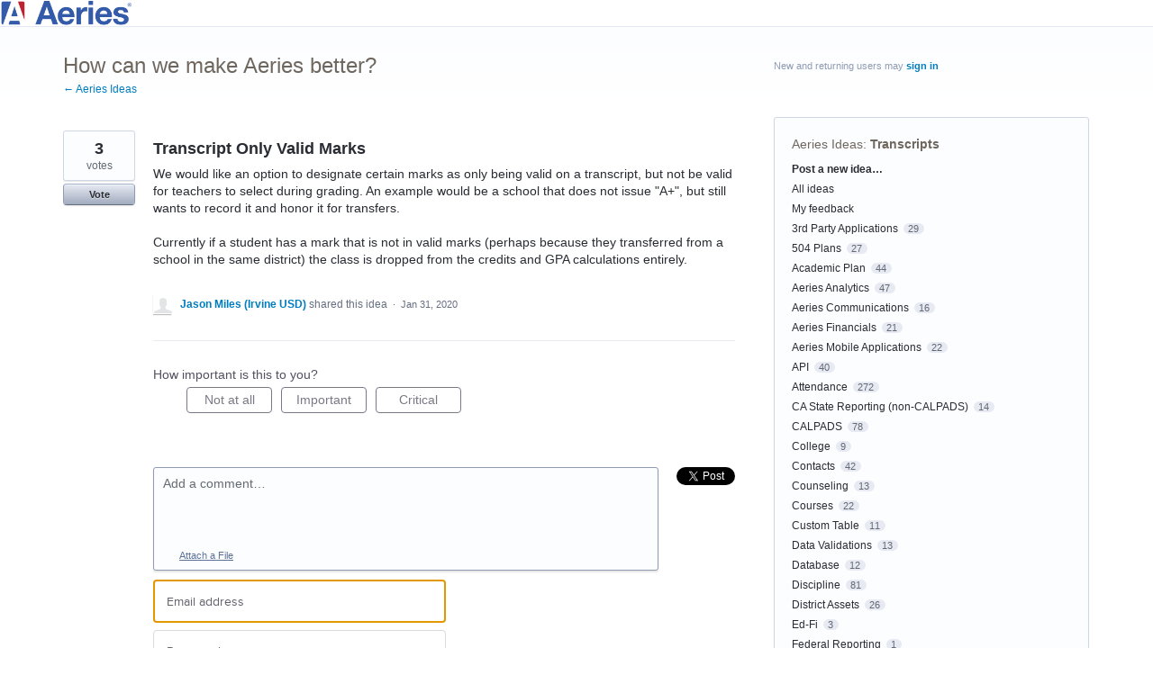

--- FILE ---
content_type: text/html; charset=utf-8
request_url: https://ideas.aeries.com/forums/925735-aeries-ideas/suggestions/39587227-transcript-only-valid-marks?category_id=386266
body_size: 14504
content:
<!DOCTYPE html>
<html lang="en" class="ltr ">
<head><script>(function(w,i,g){w[g]=w[g]||[];if(typeof w[g].push=='function')w[g].push(i)})
(window,'G-0FDHJSJLBY','google_tags_first_party');</script><script async src="/0u78/"></script>
			<script>
				window.dataLayer = window.dataLayer || [];
				function gtag(){dataLayer.push(arguments);}
				gtag('js', new Date());
				gtag('set', 'developer_id.dYzg1YT', true);
				gtag('config', 'G-0FDHJSJLBY');
			</script>
			
  <meta http-equiv="X-UA-Compatible" content="IE=Edge,chrome=1">
  <meta charset="utf-8">
  <title>Transcript Only Valid Marks – Aeries Ideas</title>
  <meta name="viewport" content="width=device-width, initial-scale=1">
  <meta name="csrf-param" content="authenticity_token" />
<meta name="csrf-token" content="AL1jQvLrtwL7Q1lPcDD81k-7gMYqlNW_LY3475W82t90ycXDynEUMhxavTln5fBDC3IhAJ6e2S0KFrih-B_DCg" />
    <link rel="canonical" href="https://ideas.aeries.com/forums/925735-aeries-ideas/suggestions/39587227-transcript-only-valid-marks" />

    <script type="text/javascript">
    (function(window) {
      var methods = ['log', 'dir', 'trace'];
      
      if (typeof window.console === 'undefined') {
        window.console = {};
      }
      
      for (var i in methods) {
        if (!(methods[i] in window.console)) {          
          window.console[methods[i]] = function() {};
        }
      }
      
    }(window));    
  </script>

  <script>
    window.UserVoice || (window.UserVoice = []);
  </script>

    <link rel="alternate" type="application/json+oembed" href="https://ideas.aeries.com/api/v1/oembed.json?url=https%3A%2F%2Fideas.aeries.com%2Fforums%2F925735-aeries-ideas%2Fsuggestions%2F39587227-transcript-only-valid-marks" title="Transcript Only Valid Marks" />
  <link rel="alternate" type="text/xml+oembed" href="https://ideas.aeries.com/api/v1/oembed.xml?url=https%3A%2F%2Fideas.aeries.com%2Fforums%2F925735-aeries-ideas%2Fsuggestions%2F39587227-transcript-only-valid-marks" title="Transcript Only Valid Marks" />

  <meta property="og:title" content="Transcript Only Valid Marks"/>
  <meta property="og:description" content="We would like an option to designate certain marks as only being valid on a transcript, but not be valid for teachers to select during grading. An example would be a school that does not issue &quot;A+&quot;, but still wants to record it and honor it for transfers. 

Currently if a student has a mark that is not in valid marks (perhaps because they transferred from a school in the same district) the class is dropped from the credits and GPA calculations entirely."/>
  <meta property="og:type" content="article"/>
  <meta property="og:url" content="https://ideas.aeries.com/forums/925735-aeries-ideas/suggestions/39587227-transcript-only-valid-marks"/>
  <meta property="og:image" content="https://s3.amazonaws.com/uploads.uservoice.com/logo/design_setting/243701/original/aeries-tablet-banner1.png?1722372186"/>
  <meta property="og:site_name" content="Aeries Ideas"/>


  <link rel="stylesheet" href="https://assets.uvcdn.com/pkg/clients/site2/index-9c56ab4a39505ec7480441b2f8a4d8746ea0edbab756a5f15907a9ffe7fbad4b.css" media="all" />

  <!--[if lt IE 7]>
    <link rel="stylesheet" href="https://assets.uvcdn.com/pkg/clients/site2/ie-6f6256efa8fcab0da2c5c83d6ccddaabe16fdd607b4f9e01ad9efe887b491c11.css" media="screen" />
  <![endif]-->

  <!--[if lt IE 9]>
    <script src="https://assets.uvcdn.com/pkg/clients/site2/lt_IE_9-5d621b8b38991dde7ef0c335fc7cc90426c625e325949517b23be2141b721a05.js"></script>
  <![endif]-->

  <style type="text/css">

  /*
  -----------------------------------------------------------
    Link color
  -----------------------------------------------------------
  */

  .uvCustomLink-color,
  a,
  .uvHelp,
  .uvTabSelect,
  .uvTab-dropdown .uvFieldPlaceholder,
  .uvModule-session .vcard .uvRememberMe a,
  .uvModule-session .uvModuleSection-signin a,
  .uvBreadcrumbs,
  .uvStyle-linkArrow {
    color: #007DBF;
  }

  .uvCustomLink-background,
  .uvTab-selected,
  .uvTab-selected .uvFieldSelect,
  .uvPagination .current {
    background-color: #007DBF;
  }

  /*
  -----------------------------------------------------------
    Primary color
  -----------------------------------------------------------
  */

  .uvCustomPrimary-color {
    color: #6F675E;
  }

  .uvCustomPrimary-background,
  .uvUserBadgeLabel {
    background-color: #6F675E;
  }

  .uvMasthead {
     background-color: #ffffff;
   }
  .impScoreButton.selected {
    background: #6F675E;
  }

  /*
  -----------------------------------------------------------
    Background color
  -----------------------------------------------------------
  */

  .uvCustomBackground-color {
    color: #ffffff;
  }

  .uvCustomBackground-background {
    background-color: #ffffff;
  }

  /*
  -----------------------------------------------------------
    Status colors
  -----------------------------------------------------------
  */

  .uvStyle-status-researching {
    background-color: #999999;
    color: #FFF;
  }
  .uvStyle-status-started {
    background-color: #6FBC00;
    color: #FFF;
  }
  .uvStyle-status-planned {
    background-color: #00B487;
    color: #FFF;
  }
  .uvStyle-status-considered-for-feature-modernization {
    background-color: #C0D941;
    color: #FFF;
  }
  .uvStyle-status-not-on-roadmap {
    background-color: #00AFE6;
    color: #FFF;
  }
  .uvStyle-status-completed {
    background-color: #7D7EDF;
    color: #FFF;
  }
  .uvStyle-status-declined {
    background-color: #BBBBBB;
    color: #FFF;
  }
  .uvStyle-status-already-a-feature {
    background-color: #00AFE6;
    color: #FFF;
  }
</style>


  <link rel="stylesheet" type="text/css" href="https://unpkg.com/@aeries-design/adl-tailwind-config/dist/adl-tailwind.min.css">

    <style type="text/css">
      /*  start countdown timer css  */
.countdown-banner {
  max-height: 112px;
  border: none;
  border-radius: 6px;
  overflow: hidden;
  margin-bottom: 8px;
}
@media (min-width: 640px) {
  .countdown-banner {
    max-height: 88px;
  }
}
@media (min-width: 768px) {
  .countdown-banner {
    max-height: 56px;
  }
}

/*  end countdown timer css  */
    </style>

  <link rel="stylesheet" href="/auth-component/uv-auth/uv-auth.css">
<script type="module" src="/auth-component/uv-auth/uv-auth.esm.js"></script>
<script nomodule src="/auth-component/uv-auth/uv-auth.js"></script>

  <script src="https://js.pusher.com/8.3.0/pusher.min.js"></script>
  <script>
    window.UV_PUSHER_APP_KEY = '697328be2c49905dd5c6';
    window.UV_PUSHER_APP_CLUSTER = 'mt1';
  </script>



  <script type="module" src="/web-portal-components/wp-components/wp-components.esm.js"></script>
<script nomodule src="/web-portal-components/wp-components/wp-components.js"></script>

</head>

<body class="uv-primaryColor-dark uv-locale-en uv-direction-ltr uv-forum uv-forum-925735 uv-no-user uv-suggestion-page">
  <a class="show-on-focus uvCustomPrimary-background" href="#start-of-content">Skip to content</a>
  <wp-loading>

  <div id="fb-root"></div>
  <div class="uvPageContainer">

    	<div class="nav-container mx-auto relative flex items-center justify-between px-2 md:px-4 container">
	<div class="nav-container--left flex items-center">
	<h1 class="logo py-1 md:py-3 flex items-center">
		<a href="/" title="Welcome to Aeries Ideas"><img alt="Aeries Software" src="https://www.aeries.com/wp-content/uploads/2024/01/Minimal-Combomark-512.png" width="146"></a>
	</h1>
	</div>
	</div>

    






<div class="uvContainer uvBody">
  <div class="uvForumsBackground uvSoftGrayBackground"></div>
  <div class="uvRow ">
    <div class="uvCol-8">
      <div id="start-of-content" tabindex="-1"></div>

      <!-- Idea -->
          <header class="uvPageHeader">
  <h1 class="uvPageTitle uvCustomPrimary-color">How can we make Aeries better?</h1>
  <div class="uvBreadcrumbs">
    <a href="/forums/925735-aeries-ideas">&larr; Aeries Ideas</a>
  </div>
  

  
</header>



        <article class="uvIdea uvIdea-show color-link-border">
          <div class="uvIdeaHeader">
  <h1 class="uvIdeaTitle color-link">
    
      Transcript Only Valid Marks
  </h1>
    <div class="uvIdeaDescription typeset">
      
        <div class="typeset"><p>We would like an option to designate certain marks as only being valid on a transcript, but not be valid for teachers to select during grading. An example would be a school that does not issue &quot;A+&quot;, but still wants to record it and honor it for transfers. </p>

<p>Currently if a student has a mark that is not in valid marks (perhaps because they transferred from a school in the same district) the class is dropped from the credits and GPA calculations entirely.</p>
</div>
    </div>
  
</div>

          <div class="uvIdeaVoteBadge">
              <div class="uvIdeaVoteCount" data-id="39587227">
                <strong>3</strong>
                <span> votes</span>
              </div>
            


<div uvSuggestionId="39587227" class="uvVoter uvVoter-logged_out uvVoterMode-voteable uvVoterStatus-open uvVoteLimit-unlimited" data-closed-reason="">
  <form novalidate class="uvIdeaVoteForm" onsubmit="return false;" method="post" action="" data-forum_id="925735" data-suggestion_id="39587227" >
    <input type="hidden" name="channel" value="portal"></input>
    <!-- Update to show number of votes cast -->
    <span class="uvIdeaVoteFormTrigger">
      <button class="uvIdeaVoteFormTriggerState-no_votes uvStyle-button">Vote</button>
      <button class="uvIdeaVoteFormTriggerState-you_voted uvStyle-button uvStyle-button-selected" id="uvIdeaVoteFormTriggerState-you_voted-39587227" data-singular="Voted!" data-plural="Voted!"></button>
      <button class="uvIdeaVoteFormTriggerState-out_of_votes uvStyle-button uvStyle-button-disabled uvTip" disabled title="You're out of votes">Vote</button>
      <button class="uvIdeaVoteFormTriggerState-voting_closed uvStyle-button uvStyle-button-disabled uvTip" disabled title="Voting has closed">Vote</button>

        <input type="hidden" name="to" value="1"></input>
    </span>
    <!--- end -->

    <div class="uvIdeaVoteFormToggle">
      <fieldset class="uvIdeaVoteFormFieldset">
        <div class="uvVoterSigninArea">
          
<uv-auth
  id="uv-signin-2646"
  class=""
  locale="en"
  mode=inline
  
  social-first
  data-type=""
  data-options="{&quot;display_logged_in&quot;:&quot;hidden&quot;,&quot;social_auth_only&quot;:false,&quot;custom_signin&quot;:true,&quot;inline_form_mode&quot;:true,&quot;show_login&quot;:true,&quot;header&quot;:&quot;\u003ch2\u003eWe&#39;re glad you&#39;re here\u003c/h2\u003e\u003cp\u003ePlease sign in to leave feedback\u003c/p\u003e&quot;}"
  
  
>
  <h2>We're glad you're here</h2><p>Please sign in to leave feedback</p>
</uv-auth>
<script type="text/javascript">
  var uvAuthElement = document.getElementById("uv-signin-2646");
  uvAuthElement.subdomainSettings = {"disable_uservoice_auth":false,"password_auth_required":true,"auth_providers":[],"logo_path":"/logo/logo/design_setting/243701/original/aeries-tablet-banner1.png","form_text":{"loading":"Loading","cancel":"Cancel","region_label":"Sign in to UserVoice","email_label":"Email address","email_placeholder":"Email address","password_label":"Password","password_placeholder":"Password","name_label":"Display name (optional)","name_placeholder":"Your name","tos_checkbox_label_html":"I agree to the \u003ca href=\"/tos\" target=\"_blank\" rel=\"external\" title=\"Opens in new window\" class=\"color-link\"\u003eterms of service\u003c/a\u003e","tos_checkbox_title":"Terms of Service","gdpr_checkbox_label":"I agree to the storage of my email address, name, and IP address. This information and any feedback I provide may be used to inform product decisions and to notify me about product updates. (You can opt-out at any time.)","gdpr_checkbox_title":"Required Consent","remember_me_checkbox_label":"Remember me","remember_me_checkbox_title":"Remember Me","show_more_label":"Show more login options","show_less_label":"Show fewer login options","submit_signin_label":"Sign in","submit_create_label":"Sign up","email_invalid_error":"Please enter a valid email address.","password_required_error":"Please enter your password.","terms_invalid_error":"You must accept the terms to continue.","generic_error":"Something went wrong!","browser_error":"Cookie access is needed in order to sign you in. Please update your privacy settings to enable cross-site tracking or try using a different browser.","permissions_error":"You do not have the necessary permissions to access this content.","not_signed_in_error":"Sign in required to continue","success_heading":"Hooray!","success_message":"You're in, getting your page ready.","create_password_placeholder":"Create Password","verify_email_label":"Verify Email","set_password_label":"Set Password","verify_email_reset_pw_helper_text":"We need to verify your email first before resetting your password","verify_email_create_account_helper_text":"We need to verify your email first before creating your account","set_password_title":"Set a new password","first_things_first_title":"First things first!","confirm_password_placeholder":"Confirm Password","confirm_password_label":"Confirm Password","create_account_label":"Create Account","create_account_title":"Let's create your account!","password_invalid_error":"Please enter a valid password.","password_match_error":"Passwords must match.","change_password_label":"Change Password","go_to_login_label":"Go to login","go_to_settings_label":"Go to settings","current_password_placeholder":"Current Password","password_character_minimum":"Password needs at least 8 characters","password_upper_lower_case_required":"It must have at least one lower and one upper case character","password_symbol_required":"It needs at least one symbol ($, !, @, _, *, etc)","password_number_required":"Password must include one number or more","reset_password_label":"Reset Password","new_password_label":"New Password","password_in_email_error":"Your password cannot appear in your email address.","email_in_password_error":"Your email address cannot appear in your password.","username_in_password_error":"Your email username cannot appear in your password.","need_account_prompt":"New here?","need_account_cta":"Create an account","forgot_password":"Forgot Password?","confirm_email_header":"Check your email","confirm_email_body":"Confirm your email using the link sent to","confirm_email_footer":"Keep this box open and come back once you're done!","or":"or"}};
</script>
<div class="uvSignin-uv-auth">
  <div class="uvField uvField-logged_in uvField-first">
    <span>
      Signed in as <span class="logged_in_as"></span>
      (<a href="/logout">Sign out</a>)
    </span>
  </div>
</div>

            <div class="uvFormFlash uvFormFlash-error" tabindex="0">
    <div class="uvFormFlashMessage"></div>
    <a class="uvFormFlashClose" href="#close">Close</a>
  </div>

  <div class="uvFormFlash uvFormFlash-info" tabindex="0">
    <div class="uvFormFlashMessage"></div>
    <a class="uvFormFlashClose" href="#close">Close</a>
  </div>

            <div class="uvIdeaVoteButtons">
      <div class="submit_region auth-only">
        <button class="uvIdeaVoteButton uvFieldEtc-submit-button uvStyle-button" type="submit"
        value="subscribe" name="subscribe">Vote</button>
        <p style="margin-bottom: 0.5em">We’ll send you updates on this idea</p>
      </div>
  </div>

        </div>
      </fieldset>
    </div>
  </form>
</div>

          </div>


          <section class="uvIdeaSuggestors">
  <div class="uvUserAction uvUserAction-suggestIdea ">
    <div class="uvUserActionHeader">
      <span class="vcard"><a class="url" href="/users/958349740-jason-miles-irvine-usd"><span class="uvUserBadge"><img class="uvUserBadgePhoto photo" height="40" width="40" alt="" src="https://secure.gravatar.com/avatar/2a7d9869b486808ff57623c1646bfa3a?size=40&default=https%3A%2F%2Fassets.uvcdn.com%2Fpkg%2Fadmin%2Ficons%2Fuser_70-6bcf9e08938533adb9bac95c3e487cb2a6d4a32f890ca6fdc82e3072e0ea0368.png" /></span><span class="fn uvCustomLink-color">Jason Miles (Irvine USD)</span>
    </a></span>
 shared this idea
      <span class="uvStyle-meta">
        <span class="uvStyle-separator">&nbsp;&middot;&nbsp;</span>
        <time datetime="2020-01-31" pubdate>Jan 31, 2020</time>
        <span class="uvUserWithId-inline-958349740" style="display:none">
          <span class="uvStyle-separator">&nbsp;&middot;&nbsp;</span>
          <a class="uvSuggestion-dissociate" rel="nofollow noopener noreferrer" title="Delete idea Transcript Only Valid Marks" data-supporters-count="3" data-redirect-to="/forums/925735-aeries-ideas" data-url="/api/v1/forums/925735-aeries-ideas/suggestions/39587227-transcript-only-valid-marks/dissociate" href="#">Delete…</a>
        </span>
        <span class="uvStyle-separator uvAdminOnly uvAdminOnly-inline">&nbsp;&middot;&nbsp;</span>
        <a rel="nofollow noopener noreferrer" class="uvAdminOnly uvAdminOnly-inline" data-iframe-target="_blank" href="/admin/v3/ideas/39587227/">Admin &rarr;</a>
      </span>
    </div>
  </div>
</section>


            <div class="uvScorer uvScorer-logged_out">
  <form novalidate class="uvIdeaScoreForm importScoreBorderTop" onsubmit="return false;" method="post" action="" data-forum_id="925735" data-suggestion_id="39587227" data-importance_score="" data-importance_score_id="">
    <fieldset class="impScoreButtonContainer" aria-labelledby="importance_score_39587227">
      <legend id="importance_score_39587227">How important is this to you?</legend>
      <div class="impScoreButtonGroup" data-name="importance-score-button-group-39587227">
        <button disabled class="impScoreButton" type="submit" id="importance-1-39587227" tabindex="0" name="importance_score_value" value="1">
          Not at all
            <span class="tooltiptext">You must login first!</span>
        </button>
        <button disabled class="impScoreButton" type="submit" id="importance-2-39587227" tabindex="0" name="importance_score_value" value="2">
          Important
            <span class="tooltiptext">You must login first!</span>
        </button>
        <button disabled class="impScoreButton" type="submit" id="importance-3-39587227" tabindex="0" name="importance_score_value" value="3">
          Critical
            <span class="tooltiptext">You must login first!</span>
        </button>
          <h6 aria-live="polite" role="status" hidden class="scoreNotification"></h6>
        <input data-name="importance-score-39587227" type="hidden" name="importance_score" value=""></input>
        <input data-name="importance-score-id-39587227" type="hidden" name="importance_score_id" value=""></input>
        <input type="hidden" name="channel" value="portal"></input>
      </div>
    </fieldset>


    <div class="uvIdeaScoreFormToggle">
      <fieldset class="uvIdeaScoreFormFieldset">
        <div class="uvScorerSigninArea">
          
<uv-auth
  id="uv-signin-714"
  class=""
  locale="en"
  mode=inline
  
  social-first
  data-type=""
  data-options="{&quot;display_logged_in&quot;:&quot;hidden&quot;,&quot;social_auth_only&quot;:false,&quot;custom_signin&quot;:true,&quot;inline_form_mode&quot;:true,&quot;show_login&quot;:true,&quot;header&quot;:&quot;\u003ch2\u003eWe&#39;re glad you&#39;re here\u003c/h2\u003e\u003cp\u003ePlease sign in to leave feedback\u003c/p\u003e&quot;}"
  
  
>
  <h2>We're glad you're here</h2><p>Please sign in to leave feedback</p>
</uv-auth>
<script type="text/javascript">
  var uvAuthElement = document.getElementById("uv-signin-714");
  uvAuthElement.subdomainSettings = {"disable_uservoice_auth":false,"password_auth_required":true,"auth_providers":[],"logo_path":"/logo/logo/design_setting/243701/original/aeries-tablet-banner1.png","form_text":{"loading":"Loading","cancel":"Cancel","region_label":"Sign in to UserVoice","email_label":"Email address","email_placeholder":"Email address","password_label":"Password","password_placeholder":"Password","name_label":"Display name (optional)","name_placeholder":"Your name","tos_checkbox_label_html":"I agree to the \u003ca href=\"/tos\" target=\"_blank\" rel=\"external\" title=\"Opens in new window\" class=\"color-link\"\u003eterms of service\u003c/a\u003e","tos_checkbox_title":"Terms of Service","gdpr_checkbox_label":"I agree to the storage of my email address, name, and IP address. This information and any feedback I provide may be used to inform product decisions and to notify me about product updates. (You can opt-out at any time.)","gdpr_checkbox_title":"Required Consent","remember_me_checkbox_label":"Remember me","remember_me_checkbox_title":"Remember Me","show_more_label":"Show more login options","show_less_label":"Show fewer login options","submit_signin_label":"Sign in","submit_create_label":"Sign up","email_invalid_error":"Please enter a valid email address.","password_required_error":"Please enter your password.","terms_invalid_error":"You must accept the terms to continue.","generic_error":"Something went wrong!","browser_error":"Cookie access is needed in order to sign you in. Please update your privacy settings to enable cross-site tracking or try using a different browser.","permissions_error":"You do not have the necessary permissions to access this content.","not_signed_in_error":"Sign in required to continue","success_heading":"Hooray!","success_message":"You're in, getting your page ready.","create_password_placeholder":"Create Password","verify_email_label":"Verify Email","set_password_label":"Set Password","verify_email_reset_pw_helper_text":"We need to verify your email first before resetting your password","verify_email_create_account_helper_text":"We need to verify your email first before creating your account","set_password_title":"Set a new password","first_things_first_title":"First things first!","confirm_password_placeholder":"Confirm Password","confirm_password_label":"Confirm Password","create_account_label":"Create Account","create_account_title":"Let's create your account!","password_invalid_error":"Please enter a valid password.","password_match_error":"Passwords must match.","change_password_label":"Change Password","go_to_login_label":"Go to login","go_to_settings_label":"Go to settings","current_password_placeholder":"Current Password","password_character_minimum":"Password needs at least 8 characters","password_upper_lower_case_required":"It must have at least one lower and one upper case character","password_symbol_required":"It needs at least one symbol ($, !, @, _, *, etc)","password_number_required":"Password must include one number or more","reset_password_label":"Reset Password","new_password_label":"New Password","password_in_email_error":"Your password cannot appear in your email address.","email_in_password_error":"Your email address cannot appear in your password.","username_in_password_error":"Your email username cannot appear in your password.","need_account_prompt":"New here?","need_account_cta":"Create an account","forgot_password":"Forgot Password?","confirm_email_header":"Check your email","confirm_email_body":"Confirm your email using the link sent to","confirm_email_footer":"Keep this box open and come back once you're done!","or":"or"}};
</script>
<div class="uvSignin-uv-auth">
  <div class="uvField uvField-logged_in uvField-first">
    <span>
      Signed in as <span class="logged_in_as"></span>
      (<a href="/logout">Sign out</a>)
    </span>
  </div>
</div>

            <div class="uvFormFlash uvFormFlash-error" tabindex="0">
    <div class="uvFormFlashMessage"></div>
    <a class="uvFormFlashClose" href="#close">Close</a>
  </div>

  <div class="uvFormFlash uvFormFlash-info" tabindex="0">
    <div class="uvFormFlashMessage"></div>
    <a class="uvFormFlashClose" href="#close">Close</a>
  </div>

          <div class="auth-only">
            <button class="uvIdeaScoreSubmitButton uvFieldEtc-submit-button uvStyle-button" type="submit">
              Submit Rating
            </button>
          </div>
        </div>
      </fieldset>
    </div>
  </form>
</div>


          <section class="uvIdeaStatus">
          </section>

          <section class="uvIdeaComments">
              <div class="uvIdeaShare">
                <div class="share-button"><a href="https://twitter.com/share" class="twitter-share-button" data-count="horizontal" data-url="https://ideas.aeries.com/forums/925735-aeries-ideas/suggestions/39587227-transcript-only-valid-marks" data-text="I support 'Transcript Only Valid Marks' - what do you think?" data-lang="en" data-related="uservoice:Feedback & Helpdesk powered by UserVoice.com">Tweet</a></div><script type="text/javascript" src="https://platform.twitter.com/widgets.js"></script>
                <div class="share-button fb-like" data-layout="button_count" data-width="50" data-show-faces="false"></div>
              </div>
                <form novalidate method="post" action="/api/v1/forums/925735/suggestions/39587227/comments.json" class="uvForm uvForm-comments"
                  uv-persist-key="227384-925735-39587227-site2-suggestion-comment-form" uv-persist-id="39587227">
                  <input type="hidden" name="authenticity_token" value="zAqLwYrNQVRwktTFgUvNxXqJQSKc1I66-E7NxnaaK0a4fi1AslfiZJeLMLOWnsFQPkDg5Cjegijf1Y2IGzkykw" />
                  <input type="hidden" name="site2" value="true" />
                  <div class="uvField uvField-comment">
                    <label for="uvFieldTextarea-commentText39587227" class="uvFieldInner">
                      <span class="uvFieldPlaceholder">Add a comment…</span>
                      <textarea uv-persist-item="comment" id="uvFieldTextarea-commentText39587227" name="comment[text]" class="uvFieldTextarea"></textarea>
                    </label>
                    <div class="uvFileAttachments" id="uvjAttachmentHeader">
  <ul class="uvNewAttachments" style="display: none">
    <li class="uvNewAttachment" data-template="true" style="display: none">
      <input type="file" name="" id="" size="20" data-name="comment[attachments][]" class="uvFieldFile" title="Choose a File" />
      <button type="button" class="uvRemoveAttachment" id="remove-attachment">Remove Attachment</button>
    </li>
  </ul>
  <button type="button" class="uvAddAttachment" id="add-attachment">Attach a File</button>
</div>

                    <input type="hidden" name="iframe" />
                  </div>
                  <div>
                    
<uv-auth
  id="uv-signin-3946"
  class=""
  locale="en"
  mode=inline
  
  social-first
  data-type=""
  data-options="{&quot;display_logged_in&quot;:&quot;hidden&quot;,&quot;social_auth_only&quot;:false,&quot;custom_signin&quot;:true,&quot;inline_form_mode&quot;:true,&quot;show_login&quot;:true,&quot;header&quot;:&quot;\u003ch2\u003eWe&#39;re glad you&#39;re here\u003c/h2\u003e\u003cp\u003ePlease sign in to leave feedback\u003c/p\u003e&quot;}"
  
  
>
  <h2>We're glad you're here</h2><p>Please sign in to leave feedback</p>
</uv-auth>
<script type="text/javascript">
  var uvAuthElement = document.getElementById("uv-signin-3946");
  uvAuthElement.subdomainSettings = {"disable_uservoice_auth":false,"password_auth_required":true,"auth_providers":[],"logo_path":"/logo/logo/design_setting/243701/original/aeries-tablet-banner1.png","form_text":{"loading":"Loading","cancel":"Cancel","region_label":"Sign in to UserVoice","email_label":"Email address","email_placeholder":"Email address","password_label":"Password","password_placeholder":"Password","name_label":"Display name (optional)","name_placeholder":"Your name","tos_checkbox_label_html":"I agree to the \u003ca href=\"/tos\" target=\"_blank\" rel=\"external\" title=\"Opens in new window\" class=\"color-link\"\u003eterms of service\u003c/a\u003e","tos_checkbox_title":"Terms of Service","gdpr_checkbox_label":"I agree to the storage of my email address, name, and IP address. This information and any feedback I provide may be used to inform product decisions and to notify me about product updates. (You can opt-out at any time.)","gdpr_checkbox_title":"Required Consent","remember_me_checkbox_label":"Remember me","remember_me_checkbox_title":"Remember Me","show_more_label":"Show more login options","show_less_label":"Show fewer login options","submit_signin_label":"Sign in","submit_create_label":"Sign up","email_invalid_error":"Please enter a valid email address.","password_required_error":"Please enter your password.","terms_invalid_error":"You must accept the terms to continue.","generic_error":"Something went wrong!","browser_error":"Cookie access is needed in order to sign you in. Please update your privacy settings to enable cross-site tracking or try using a different browser.","permissions_error":"You do not have the necessary permissions to access this content.","not_signed_in_error":"Sign in required to continue","success_heading":"Hooray!","success_message":"You're in, getting your page ready.","create_password_placeholder":"Create Password","verify_email_label":"Verify Email","set_password_label":"Set Password","verify_email_reset_pw_helper_text":"We need to verify your email first before resetting your password","verify_email_create_account_helper_text":"We need to verify your email first before creating your account","set_password_title":"Set a new password","first_things_first_title":"First things first!","confirm_password_placeholder":"Confirm Password","confirm_password_label":"Confirm Password","create_account_label":"Create Account","create_account_title":"Let's create your account!","password_invalid_error":"Please enter a valid password.","password_match_error":"Passwords must match.","change_password_label":"Change Password","go_to_login_label":"Go to login","go_to_settings_label":"Go to settings","current_password_placeholder":"Current Password","password_character_minimum":"Password needs at least 8 characters","password_upper_lower_case_required":"It must have at least one lower and one upper case character","password_symbol_required":"It needs at least one symbol ($, !, @, _, *, etc)","password_number_required":"Password must include one number or more","reset_password_label":"Reset Password","new_password_label":"New Password","password_in_email_error":"Your password cannot appear in your email address.","email_in_password_error":"Your email address cannot appear in your password.","username_in_password_error":"Your email username cannot appear in your password.","need_account_prompt":"New here?","need_account_cta":"Create an account","forgot_password":"Forgot Password?","confirm_email_header":"Check your email","confirm_email_body":"Confirm your email using the link sent to","confirm_email_footer":"Keep this box open and come back once you're done!","or":"or"}};
</script>
<div class="uvSignin-uv-auth">
  <div class="uvField uvField-logged_in uvField-first">
    <span>
      Signed in as <span class="logged_in_as"></span>
      (<a href="/logout">Sign out</a>)
    </span>
  </div>
</div>

                      <div class="uvFormFlash uvFormFlash-error" tabindex="0">
    <div class="uvFormFlashMessage"></div>
    <a class="uvFormFlashClose" href="#close">Close</a>
  </div>

  <div class="uvFormFlash uvFormFlash-info" tabindex="0">
    <div class="uvFormFlashMessage"></div>
    <a class="uvFormFlashClose" href="#close">Close</a>
  </div>

                  </div>
                  <div class='submit_region uvSignin'>
                    <button class="uvStyle-button" type="submit">Post comment</button>
                    <span class="uvFieldEtc-thinking">Submitting...</span>
                  </div>
                </form>
              <wp-toast id="comment-toast" ref="comment-toast" type="error" direction="top" start-position="5" width="400" duration="5000">
  An error occurred while saving the comment
</wp-toast>
<ul class="uvList uvList-comments" aria-live="polite">
</ul>

<div class="uvPagination">
  
</div>

<script id="uv-comments-list-item" type="text/x-jquery-tmpl">
  <li class="uvListItem">
    {{if (state == 'new' || state == 'filtered') && true}}
      <div class="uvNotice"><p>Awaiting moderator approval</p></div>
    {{else}}
    <article class="uvUserAction uvUserAction-comment">
      <div class="uvUserActionHeader">
        <span class="vcard"><a class="url" href="${creator.url}"><span class="uvUserBadge"><img width="40" src="${creator.avatar_url}" class="uvUserBadgePhoto photo" alt="Avatar"></span><span class="fn">${creator.name}</span></a></span> commented

        <span class="uvStyle-meta">
          <span class="uvStyle-separator">&nbsp;&middot;&nbsp;</span>
          <time pubdate="" datetime="">Just Now</time>
          <span class="uvUserWithId-inline-${creator.id}">
            <span class="uvStyle-separator">&nbsp;&middot;&nbsp;</span>
            <a href="/api/v1/forums/${forum_id}/suggestions/${suggestion_id}/comments/${id}" class="uvComment-edit" data-comment-id="${id}">Edit…</a>
            <span class="uvStyle-separator">&nbsp;&middot;&nbsp;</span>
            <a href="/api/v1/forums/${forum_id}/suggestions/${suggestion_id}/comments/${id}" class="uvComment-delete">Delete…</a>
          </span>
        </span>
      </div>
      <div class="uvUserActionBody">
        {{html formatted_text}}
      </div>
      <div class="uvUserActionEdit" style="display: none">
        <div class="uvField uvField-comment">
  <label for="uvFieldTextarea-editText" class="uvFieldInner">
    <textarea id="uvFieldTextarea-editText" name="editText" class="uvFieldTextarea"></textarea>
  </label>
</div>
<button class="uvStyle-button save-comment" >Save</button>
<span class="uvFieldEtc-thinking">Submitting...</span>

      </div>
      {{if formatted_attachments}}
      <div class="uvUserActionAttachments">
        {{html formatted_attachments}}
      </div>
      {{/if}}
    </article>
    {{/if}}

  </li>
</script>

          </section>

        </article>
      <!-- end -->

    </div>
    <div class="uvCol-4 uvSidebar uvCol-last">
      <div class="uvModule uvModule-session uvAuthModule" aria-live="polite" aria-relevant="additions removals">
  <section class="uvModuleSection uvModuleSection-userbox uvModuleSection-signin">
        <p class="uvStyle-signin">
      New and returning users may <a href="/signin">sign in</a>
    </p>

    
<uv-auth
  id="uv-signin-490"
  class=""
  locale="en"
  
  
  social-first
  data-type="StandaloneSignin"
  data-options="{&quot;subclass&quot;:&quot;StandaloneSignin&quot;,&quot;show_login&quot;:true,&quot;header&quot;:&quot;\u003ch2\u003eWe&#39;re glad you&#39;re here\u003c/h2\u003e\u003cp\u003ePlease sign in to leave feedback\u003c/p\u003e&quot;}"
  
  
>
  <h2>We're glad you're here</h2><p>Please sign in to leave feedback</p>
</uv-auth>
<script type="text/javascript">
  var uvAuthElement = document.getElementById("uv-signin-490");
  uvAuthElement.subdomainSettings = {"disable_uservoice_auth":false,"password_auth_required":true,"auth_providers":[],"logo_path":"/logo/logo/design_setting/243701/original/aeries-tablet-banner1.png","form_text":{"loading":"Loading","cancel":"Cancel","region_label":"Sign in to UserVoice","email_label":"Email address","email_placeholder":"Email address","password_label":"Password","password_placeholder":"Password","name_label":"Display name (optional)","name_placeholder":"Your name","tos_checkbox_label_html":"I agree to the \u003ca href=\"/tos\" target=\"_blank\" rel=\"external\" title=\"Opens in new window\" class=\"color-link\"\u003eterms of service\u003c/a\u003e","tos_checkbox_title":"Terms of Service","gdpr_checkbox_label":"I agree to the storage of my email address, name, and IP address. This information and any feedback I provide may be used to inform product decisions and to notify me about product updates. (You can opt-out at any time.)","gdpr_checkbox_title":"Required Consent","remember_me_checkbox_label":"Remember me","remember_me_checkbox_title":"Remember Me","show_more_label":"Show more login options","show_less_label":"Show fewer login options","submit_signin_label":"Sign in","submit_create_label":"Sign up","email_invalid_error":"Please enter a valid email address.","password_required_error":"Please enter your password.","terms_invalid_error":"You must accept the terms to continue.","generic_error":"Something went wrong!","browser_error":"Cookie access is needed in order to sign you in. Please update your privacy settings to enable cross-site tracking or try using a different browser.","permissions_error":"You do not have the necessary permissions to access this content.","not_signed_in_error":"Sign in required to continue","success_heading":"Hooray!","success_message":"You're in, getting your page ready.","create_password_placeholder":"Create Password","verify_email_label":"Verify Email","set_password_label":"Set Password","verify_email_reset_pw_helper_text":"We need to verify your email first before resetting your password","verify_email_create_account_helper_text":"We need to verify your email first before creating your account","set_password_title":"Set a new password","first_things_first_title":"First things first!","confirm_password_placeholder":"Confirm Password","confirm_password_label":"Confirm Password","create_account_label":"Create Account","create_account_title":"Let's create your account!","password_invalid_error":"Please enter a valid password.","password_match_error":"Passwords must match.","change_password_label":"Change Password","go_to_login_label":"Go to login","go_to_settings_label":"Go to settings","current_password_placeholder":"Current Password","password_character_minimum":"Password needs at least 8 characters","password_upper_lower_case_required":"It must have at least one lower and one upper case character","password_symbol_required":"It needs at least one symbol ($, !, @, _, *, etc)","password_number_required":"Password must include one number or more","reset_password_label":"Reset Password","new_password_label":"New Password","password_in_email_error":"Your password cannot appear in your email address.","email_in_password_error":"Your email address cannot appear in your password.","username_in_password_error":"Your email username cannot appear in your password.","need_account_prompt":"New here?","need_account_cta":"Create an account","forgot_password":"Forgot Password?","confirm_email_header":"Check your email","confirm_email_body":"Confirm your email using the link sent to","confirm_email_footer":"Keep this box open and come back once you're done!","or":"or"}};
</script>
<div class="uvSignin-uv-auth">
  <div class="uvField uvField-logged_in uvField-first">
    <span>
      Signed in as <span class="logged_in_as"></span>
      (<a href="/logout">Sign out</a>)
    </span>
  </div>
</div>

      <div class="uvFormFlash uvFormFlash-error" tabindex="0">
    <div class="uvFormFlashMessage"></div>
    <a class="uvFormFlashClose" href="#close">Close</a>
  </div>

  <div class="uvFormFlash uvFormFlash-info" tabindex="0">
    <div class="uvFormFlashMessage"></div>
    <a class="uvFormFlashClose" href="#close">Close</a>
  </div>

  </section>
</div>

      
  
    <div class="uvModule uvModule-feedback">
      <header class="uvModuleHeader" style="display: none;">
        <h1 class="uvCustomPrimary-color"><span class="uvModuleTriggerTwirl"></span> Feedback</h1>
      </header>


      <section class="uvModuleSection uvModuleSection-categories">
          <h2 class="uvModuleSectionHeader uvCustomPrimary-color">
            <span class="uvHeader-previousForum">
              <a href="/forums/925735-aeries-ideas">Aeries Ideas</a>: 
            </span>
              <a href="/forums/925735-aeries-ideas/suggestions/39587227-transcript-only-valid-marks?category_id=386266">
                Transcripts
              </a>
            </a>
          </h2>
        <h3 class="sr-only">Categories</h3>
        <ul class="uvList uvList-categories" aria-label="Categories">
            <li class="uvListItem uvListItem-newIdea"><a href="/forums/925735-aeries-ideas">Post a new idea…</a></li>
          <li class="uvListItem " >
            <a href="/forums/925735-aeries-ideas">All ideas</a>
          </li>
          <li class="uvListItem uvForumFilter-user">
            <a href="/forums/925735-aeries-ideas/filters/my_feedback">My feedback</a>
          </li>
            <li class="uvListItem uvListItem-category " >
              <a href="/forums/925735-aeries-ideas?category_id=402885" title="View all ideas in category 3rd Party Applications">3rd Party Applications</a>
                <span class="uvListItemFooter uvStyle-count">29</span>
            </li>
            <li class="uvListItem uvListItem-category " >
              <a href="/forums/925735-aeries-ideas?category_id=382297" title="View all ideas in category 504 Plans">504 Plans</a>
                <span class="uvListItemFooter uvStyle-count">27</span>
            </li>
            <li class="uvListItem uvListItem-category " >
              <a href="/forums/925735-aeries-ideas?category_id=382285" title="View all ideas in category Academic Plan">Academic Plan</a>
                <span class="uvListItemFooter uvStyle-count">44</span>
            </li>
            <li class="uvListItem uvListItem-category " >
              <a href="/forums/925735-aeries-ideas?category_id=379372" title="View all ideas in category Aeries Analytics">Aeries Analytics</a>
                <span class="uvListItemFooter uvStyle-count">47</span>
            </li>
            <li class="uvListItem uvListItem-category " >
              <a href="/forums/925735-aeries-ideas?category_id=402891" title="View all ideas in category Aeries Communications">Aeries Communications</a>
                <span class="uvListItemFooter uvStyle-count">16</span>
            </li>
            <li class="uvListItem uvListItem-category " >
              <a href="/forums/925735-aeries-ideas?category_id=402894" title="View all ideas in category Aeries Financials">Aeries Financials</a>
                <span class="uvListItemFooter uvStyle-count">21</span>
            </li>
            <li class="uvListItem uvListItem-category " >
              <a href="/forums/925735-aeries-ideas?category_id=385384" title="View all ideas in category Aeries Mobile Applications">Aeries Mobile Applications</a>
                <span class="uvListItemFooter uvStyle-count">22</span>
            </li>
            <li class="uvListItem uvListItem-category " >
              <a href="/forums/925735-aeries-ideas?category_id=382288" title="View all ideas in category API">API</a>
                <span class="uvListItemFooter uvStyle-count">40</span>
            </li>
            <li class="uvListItem uvListItem-category " >
              <a href="/forums/925735-aeries-ideas?category_id=382267" title="View all ideas in category Attendance">Attendance</a>
                <span class="uvListItemFooter uvStyle-count">272</span>
            </li>
            <li class="uvListItem uvListItem-category " >
              <a href="/forums/925735-aeries-ideas?category_id=404310" title="View all ideas in category CA State Reporting (non-CALPADS)">CA State Reporting (non-CALPADS)</a>
                <span class="uvListItemFooter uvStyle-count">14</span>
            </li>
            <li class="uvListItem uvListItem-category " >
              <a href="/forums/925735-aeries-ideas?category_id=402900" title="View all ideas in category CALPADS">CALPADS</a>
                <span class="uvListItemFooter uvStyle-count">78</span>
            </li>
            <li class="uvListItem uvListItem-category " >
              <a href="/forums/925735-aeries-ideas?category_id=402903" title="View all ideas in category College">College</a>
                <span class="uvListItemFooter uvStyle-count">9</span>
            </li>
            <li class="uvListItem uvListItem-category " >
              <a href="/forums/925735-aeries-ideas?category_id=392530" title="View all ideas in category Contacts">Contacts</a>
                <span class="uvListItemFooter uvStyle-count">42</span>
            </li>
            <li class="uvListItem uvListItem-category " >
              <a href="/forums/925735-aeries-ideas?category_id=395329" title="View all ideas in category Counseling">Counseling</a>
                <span class="uvListItemFooter uvStyle-count">13</span>
            </li>
            <li class="uvListItem uvListItem-category " >
              <a href="/forums/925735-aeries-ideas?category_id=383584" title="View all ideas in category Courses">Courses</a>
                <span class="uvListItemFooter uvStyle-count">22</span>
            </li>
            <li class="uvListItem uvListItem-category " >
              <a href="/forums/925735-aeries-ideas?category_id=402906" title="View all ideas in category Custom Table">Custom Table</a>
                <span class="uvListItemFooter uvStyle-count">11</span>
            </li>
            <li class="uvListItem uvListItem-category " >
              <a href="/forums/925735-aeries-ideas?category_id=402915" title="View all ideas in category Data Validations">Data Validations</a>
                <span class="uvListItemFooter uvStyle-count">13</span>
            </li>
            <li class="uvListItem uvListItem-category " >
              <a href="/forums/925735-aeries-ideas?category_id=402912" title="View all ideas in category Database">Database</a>
                <span class="uvListItemFooter uvStyle-count">12</span>
            </li>
            <li class="uvListItem uvListItem-category " >
              <a href="/forums/925735-aeries-ideas?category_id=383062" title="View all ideas in category Discipline">Discipline</a>
                <span class="uvListItemFooter uvStyle-count">81</span>
            </li>
            <li class="uvListItem uvListItem-category " >
              <a href="/forums/925735-aeries-ideas?category_id=382303" title="View all ideas in category District Assets">District Assets</a>
                <span class="uvListItemFooter uvStyle-count">26</span>
            </li>
            <li class="uvListItem uvListItem-category " >
              <a href="/forums/925735-aeries-ideas?category_id=506180" title="View all ideas in category Ed-Fi">Ed-Fi</a>
                <span class="uvListItemFooter uvStyle-count">3</span>
            </li>
            <li class="uvListItem uvListItem-category " >
              <a href="/forums/925735-aeries-ideas?category_id=404307" title="View all ideas in category Federal Reporting">Federal Reporting</a>
                <span class="uvListItemFooter uvStyle-count">1</span>
            </li>
            <li class="uvListItem uvListItem-category " >
              <a href="/forums/925735-aeries-ideas?category_id=467362" title="View all ideas in category Financials">Financials</a>
                <span class="uvListItemFooter uvStyle-count">3</span>
            </li>
            <li class="uvListItem uvListItem-category " >
              <a href="/forums/925735-aeries-ideas?category_id=412182" title="View all ideas in category Flex Scheduling">Flex Scheduling</a>
                <span class="uvListItemFooter uvStyle-count">76</span>
            </li>
            <li class="uvListItem uvListItem-category " >
              <a href="/forums/925735-aeries-ideas?category_id=382540" title="View all ideas in category Google Integrations">Google Integrations</a>
                <span class="uvListItemFooter uvStyle-count">29</span>
            </li>
            <li class="uvListItem uvListItem-category " >
              <a href="/forums/925735-aeries-ideas?category_id=394378" title="View all ideas in category Gradebook">Gradebook</a>
                <span class="uvListItemFooter uvStyle-count">122</span>
            </li>
            <li class="uvListItem uvListItem-category " >
              <a href="/forums/925735-aeries-ideas?category_id=379369" title="View all ideas in category Grades (GRD)">Grades (GRD)</a>
                <span class="uvListItemFooter uvStyle-count">94</span>
            </li>
            <li class="uvListItem uvListItem-category " >
              <a href="/forums/925735-aeries-ideas?category_id=385852" title="View all ideas in category Imports and/or Exports">Imports and/or Exports</a>
                <span class="uvListItemFooter uvStyle-count">34</span>
            </li>
            <li class="uvListItem uvListItem-category " >
              <a href="/forums/925735-aeries-ideas?category_id=411543" title="View all ideas in category Independent Study">Independent Study</a>
                <span class="uvListItemFooter uvStyle-count">21</span>
            </li>
            <li class="uvListItem uvListItem-category " >
              <a href="/forums/925735-aeries-ideas?category_id=382147" title="View all ideas in category Interventions">Interventions</a>
                <span class="uvListItemFooter uvStyle-count">35</span>
            </li>
            <li class="uvListItem uvListItem-category " >
              <a href="/forums/925735-aeries-ideas?category_id=398575" title="View all ideas in category Language">Language</a>
                <span class="uvListItemFooter uvStyle-count">17</span>
            </li>
            <li class="uvListItem uvListItem-category " >
              <a href="/forums/925735-aeries-ideas?category_id=379363" title="View all ideas in category Medical">Medical</a>
                <span class="uvListItemFooter uvStyle-count">66</span>
            </li>
            <li class="uvListItem uvListItem-category " >
              <a href="/forums/925735-aeries-ideas?category_id=402924" title="View all ideas in category New Year Rollover">New Year Rollover</a>
                <span class="uvListItemFooter uvStyle-count">11</span>
            </li>
            <li class="uvListItem uvListItem-category " >
              <a href="/forums/925735-aeries-ideas?category_id=379357" title="View all ideas in category Online Enrollment">Online Enrollment</a>
                <span class="uvListItemFooter uvStyle-count">179</span>
            </li>
            <li class="uvListItem uvListItem-category " >
              <a href="/forums/925735-aeries-ideas?category_id=382300" title="View all ideas in category Other">Other</a>
                <span class="uvListItemFooter uvStyle-count">163</span>
            </li>
            <li class="uvListItem uvListItem-category " >
              <a href="/forums/925735-aeries-ideas?category_id=404421" title="View all ideas in category Parent Data Confirmation">Parent Data Confirmation</a>
                <span class="uvListItemFooter uvStyle-count">72</span>
            </li>
            <li class="uvListItem uvListItem-category " >
              <a href="/forums/925735-aeries-ideas?category_id=402927" title="View all ideas in category PEIMS/TSDS">PEIMS/TSDS</a>
                <span class="uvListItemFooter uvStyle-count">6</span>
            </li>
            <li class="uvListItem uvListItem-category " >
              <a href="/forums/925735-aeries-ideas?category_id=402930" title="View all ideas in category Portal Options">Portal Options</a>
                <span class="uvListItemFooter uvStyle-count">16</span>
            </li>
            <li class="uvListItem uvListItem-category " >
              <a href="/forums/925735-aeries-ideas?category_id=388354" title="View all ideas in category Programs">Programs</a>
                <span class="uvListItemFooter uvStyle-count">33</span>
            </li>
            <li class="uvListItem uvListItem-category " >
              <a href="/forums/925735-aeries-ideas?category_id=382978" title="View all ideas in category Query (Aeries)">Query (Aeries)</a>
                <span class="uvListItemFooter uvStyle-count">45</span>
            </li>
            <li class="uvListItem uvListItem-category " >
              <a href="/forums/925735-aeries-ideas?category_id=382150" title="View all ideas in category Reports">Reports</a>
                <span class="uvListItemFooter uvStyle-count">236</span>
            </li>
            <li class="uvListItem uvListItem-category " >
              <a href="/forums/925735-aeries-ideas?category_id=382294" title="View all ideas in category Scheduling">Scheduling</a>
                <span class="uvListItemFooter uvStyle-count">147</span>
            </li>
            <li class="uvListItem uvListItem-category " >
              <a href="/forums/925735-aeries-ideas?category_id=379366" title="View all ideas in category Security">Security</a>
                <span class="uvListItemFooter uvStyle-count">63</span>
            </li>
            <li class="uvListItem uvListItem-category " >
              <a href="/forums/925735-aeries-ideas?category_id=402936" title="View all ideas in category Server Configuration">Server Configuration</a>
                <span class="uvListItemFooter uvStyle-count">1</span>
            </li>
            <li class="uvListItem uvListItem-category " >
              <a href="/forums/925735-aeries-ideas?category_id=402939" title="View all ideas in category Service Learning">Service Learning</a>
                <span class="uvListItemFooter uvStyle-count">7</span>
            </li>
            <li class="uvListItem uvListItem-category " >
              <a href="/forums/925735-aeries-ideas?category_id=500249" title="View all ideas in category Special Education">Special Education</a>
                <span class="uvListItemFooter uvStyle-count">4</span>
            </li>
            <li class="uvListItem uvListItem-category " >
              <a href="/forums/925735-aeries-ideas?category_id=388351" title="View all ideas in category Staff">Staff</a>
                <span class="uvListItemFooter uvStyle-count">28</span>
            </li>
            <li class="uvListItem uvListItem-category " >
              <a href="/forums/925735-aeries-ideas?category_id=383314" title="View all ideas in category Standards Based Grades (SBG)">Standards Based Grades (SBG)</a>
                <span class="uvListItemFooter uvStyle-count">65</span>
            </li>
            <li class="uvListItem uvListItem-category " >
              <a href="/forums/925735-aeries-ideas?category_id=402942" title="View all ideas in category Street Data">Street Data</a>
                <span class="uvListItemFooter uvStyle-count">14</span>
            </li>
            <li class="uvListItem uvListItem-category " >
              <a href="/forums/925735-aeries-ideas?category_id=386269" title="View all ideas in category Student Data/Other">Student Data/Other</a>
                <span class="uvListItemFooter uvStyle-count">79</span>
            </li>
            <li class="uvListItem uvListItem-category " >
              <a href="/forums/925735-aeries-ideas?category_id=386272" title="View all ideas in category Student Demographics">Student Demographics</a>
                <span class="uvListItemFooter uvStyle-count">75</span>
            </li>
            <li class="uvListItem uvListItem-category " >
              <a href="/forums/925735-aeries-ideas?category_id=402948" title="View all ideas in category Student Groups">Student Groups</a>
                <span class="uvListItemFooter uvStyle-count">12</span>
            </li>
            <li class="uvListItem uvListItem-category " >
              <a href="/forums/925735-aeries-ideas?category_id=386275" title="View all ideas in category Student/Parent Portal (PWA)">Student/Parent Portal (PWA)</a>
                <span class="uvListItemFooter uvStyle-count">40</span>
            </li>
            <li class="uvListItem uvListItem-category " >
              <a href="/forums/925735-aeries-ideas?category_id=402951" title="View all ideas in category Summer School">Summer School</a>
                <span class="uvListItemFooter uvStyle-count">2</span>
            </li>
            <li class="uvListItem uvListItem-category " >
              <a href="/forums/925735-aeries-ideas?category_id=383311" title="View all ideas in category Supplemental Attendance">Supplemental Attendance</a>
                <span class="uvListItemFooter uvStyle-count">20</span>
            </li>
            <li class="uvListItem uvListItem-category " >
              <a href="/forums/925735-aeries-ideas?category_id=402954" title="View all ideas in category Teacher Portal (non-Gradebook)">Teacher Portal (non-Gradebook)</a>
                <span class="uvListItemFooter uvStyle-count">15</span>
            </li>
            <li class="uvListItem uvListItem-category " >
              <a href="/forums/925735-aeries-ideas?category_id=402957" title="View all ideas in category Teacher/Staff Data">Teacher/Staff Data</a>
                <span class="uvListItemFooter uvStyle-count">20</span>
            </li>
            <li class="uvListItem uvListItem-category " >
              <a href="/forums/925735-aeries-ideas?category_id=379360" title="View all ideas in category Test Scores">Test Scores</a>
                <span class="uvListItemFooter uvStyle-count">40</span>
            </li>
            <li class="uvListItem uvListItem-category uvListItem-selected" aria-current=&quot;page&quot;>
              <a href="/forums/925735-aeries-ideas?category_id=386266" title="View all ideas in category Transcripts">Transcripts</a>
                <span class="uvListItemFooter uvStyle-count">94</span>
            </li>
            <li class="uvListItem uvListItem-category " >
              <a href="/forums/925735-aeries-ideas?category_id=404313" title="View all ideas in category TX State Reporting (non-PEIMS/TSDS)">TX State Reporting (non-PEIMS/TSDS)</a>
                <span class="uvListItemFooter uvStyle-count">10</span>
            </li>
            <li class="uvListItem uvListItem-category " >
              <a href="/forums/925735-aeries-ideas?category_id=379354" title="View all ideas in category Work Permits">Work Permits</a>
                <span class="uvListItemFooter uvStyle-count">5</span>
            </li>
        </ul>
      </section>
    </div>




<div class="uvModule uvModule-mainSidebar">

  <header class="uvModuleHeader hide">
    <!-- Header should be present for screenreaders, but hidden, we need an accessible class for this -->
    <h1 class="uvCustomPrimary-colorforum-title hidden">
        <span class="uvModuleTriggerTwirl"></span> Feedback and Knowledge Base
    </h1>
    <!-- end -->
  </header>

  <section class="uvModuleSection uvModuleSection-search">
    <form action="/api/v1/search?weight_minimum=40&lang=en">
      <div class="uvField uvField-search uvSidebarSearch">
        <label class="uvFieldInner" for="combined_search_sidebar">
        <!-- this should be a search for knowledgebase and helpdesk. -->
          <span class="uvFieldPlaceholder">Search</span>
          <input class="uvFieldText" name="query" type="text" id="combined_search_sidebar" role="combobox" aria-autocomplete="list" aria-controls="uv-idea-searchResults" aria-expanded="false"/>

          <script type="text/x-jquery-tmpl" id="uvSearch-template-articles">
            <h4 class="uvNavListItemSubtitle">${total_articles} {{if total_articles > 1}}articles{{else}}article{{/if}}</h4>
            <ul class="uvList uvList-searchResults">
              {{each(i, article) articles}}
                <li class="uvListItem uvListItem-searchResult" data-search-weight="${article.weight}">
                  <a href="${article.path}">${article.question}</a>
                </li>
              {{/each}}
            </ul>
            {{if more_articles}}
              <p class="uvSearch-more-results"><a href="/search?filter=articles&query=${response_data.query}">More articles &rarr;</a></p>
            {{/if}}
          </script>

          <script type="text/x-jquery-tmpl" id="uvSearch-template-ideas">
            <h4 id="uvSearch-results-label" class="uvNavListItemSubtitle">${total_suggestions} {{if total_suggestions > 1}}ideas{{else}}idea{{/if}}</h4>
            <ul id="uv-idea-searchResults" class="uvList uvList-searchResults" aria-labledby="uvSearch-results-label">
              {{each(i, idea) suggestions}}
                <li class="uvListItem uvListItem-searchResult" data-search-weight="${idea.weight}" role="option">
                {{if idea.status && idea.status.name}}
                  <em class="uvStyle-status uvStyle-status-${idea.status.key}"
                      title="This idea is ${idea.status.name} ${$.tmplHelpers.toLocalDate(idea.updated_at, '- updated %date%')}">${idea.status.name}</em>
                {{/if}}
                  <a href="${idea.path}" tabindex="-1">
                    ${idea.title}
                  </a>
                </li>
              {{/each}}
            </ul>
            {{if more_suggestions}}
              <p class="uvSearch-more-results"><a href="/search?filter=ideas&query=${response_data.query}">More ideas &rarr;</a></p>
            {{/if}}
          </script>

          <script type="text/x-jquery-tmpl" id="uvSearch-template-title">
            {{if searching}}
              Searching&hellip;
            {{else}}
              <a href="/search?filter=merged&query=${query}">Search results</a>
            {{/if}}
          </script>
        </label>
          <button class="uvFieldButton uvStyle-button" type="submit">
            
            <span class="uvFieldButtonImage-sidebar">Search</span>
          </button>
        <div class="uvFieldEtc uvFieldEtc-thinking">(thinking…)</div>
        <button type="reset" class="uvFieldEtc uvFieldEtc-reset">Reset</button>
      </div>
    </form>
    <ul class="uvNavList">
      <li class="uvNavListItem uvNavListItem-search uvSearch-results-container" style="display: none;">
        <h2 class="uvNavListItemTitle uvSearch-results-title uvCustomPrimary-color" aria-live="polite">
          Searching&hellip;
        </h2>
          <div id="uvSearch-results-articles" class="uvSearchResults uvSearchResults-articles" aria-live="polite"></div>
        <div id="uvSearch-results-ideas" class="uvSearchResults uvSearchResults-ideas" role="listbox"></div>
        <p class="uvNoResults" aria-live="polite">No results.</p>
        <a href="/forums/925735-aeries-ideas" class="uvSearch-results-clear">Clear search results</a>
      </li>
    </ul>
  </section>

  <section class="uvModuleSection">
    <ul class="uvNavList">


        <li class="uvNavListItem uvNavListItem-feedback" >
            <h2 class="uvNavListItemTitle">
              <a class="uvLink-idea" href="/forums/925735-aeries-ideas">Give feedback</a>
            </h2>
          <ul class="uvList uvList-forums" data-tmpl="sidebarForumsTmpl">
              <li class="uvListItem uvListItem-forum uvListItem-forum-925735 uvListItem-selected" aria-current=&quot;page&quot;>
                <a href="/forums/925735-aeries-ideas" title="View all ideas in Aeries Ideas" class="">
                  Aeries Ideas
                </a>
                  <span class="uvStyle-count">
                    3,254
                    <span class="uvStyle-count-label">
                       ideas
                    </span>
                  </span>
              </li>
              <li class="uvListItem uvListItem-forum uvListItem-forum-265851" >
                <a href="/forums/265851-gradebook" title="View all ideas in Gradebook" class="">
                  Gradebook
                </a>
                  <span class="uvStyle-count">
                    209
                    <span class="uvStyle-count-label">
                       ideas
                    </span>
                  </span>
              </li>
              <li class="uvListItem uvListItem-forum uvListItem-forum-925702" >
                <a href="/forums/925702-teacher-app-beta" title="View all ideas in Teacher App (BETA)" class="">
                  Teacher App (BETA)
                </a>
                  <span class="uvStyle-count">
                    15
                    <span class="uvStyle-count-label">
                       ideas
                    </span>
                  </span>
              </li>
          </ul>
        </li>


      <li class="uvNavListItem uvNavListItem-home">
        <h2 class="uvNavListItemTitle">
          <a class="uvLink-home" href="http://www.aeries.com">Aeries Software</a>
        </h2>
      </li>

    </ul>
  </section>

</div>


    </div>
  </div>
</div>


    <!-- custom footer provided by Pete -->
<div class="border-t border-neutral-500 bg-neutral-300 text-neutral-1400">
		<div class="container">
			<div class="flex py-20 px-5 lg:px-0 flex-col lg:flex-row text-center">
				<div class="w-full mb-10 lg:w-2/5 flex-col flex items-left justify-start lg:text-start lg:items-start">				
					<img src="https://www.aeries.com/assets/static/brandmark.857d9e4.d49ec042b74593f12fb9bdf18c22bd80.svg" class="w-20 shadow-lg rounded-lg g-image g-image--loaded" width="129">
				</div>
				<div class="grid grid-cols-2 lg:w-3/5 gap-y-12 md:gap-y-0 md:grid-cols-3 gap-x-4 text-left">
					<div class="col-span-1">
						<h5 class="mb-3 text-neutral-2000 font-bold">Solutions</h5>
						<nav data-v-d3ee7ba8=""><a target="_blank" href="https://www.aeries.com/solutions/aeries-sis" class="lg:mb-1 hover:translate-r-2px hover:text-gray-900 mb-3 py-1 transition-fast relative block text-gray-600 font-medium"><span data-v-d3ee7ba8="" class="rounded absolute inset-0 bg-teal-200 opacity-0"></span><span data-v-d3ee7ba8="" class="relative"> Aeries SIS</span></a><a data-v-d3ee7ba8="" target="_blank" href="https://www.aeries.com/solutions/aeries-communications" class="lg:mb-1 hover:translate-r-2px hover:text-gray-900 mb-3 py-1 transition-fast relative block text-gray-600 font-medium"><span data-v-d3ee7ba8="" class="rounded absolute inset-0 bg-teal-200 opacity-0"></span><span data-v-d3ee7ba8="" class="relative"> Communications</span></a><a data-v-d3ee7ba8="" target="_blank" href="https://www.aeries.com/solutions/aeries-analytics" class="lg:mb-1 hover:translate-r-2px hover:text-gray-900 mb-3 py-1 transition-fast relative block text-gray-600 font-medium"><span data-v-d3ee7ba8="" class="rounded absolute inset-0 bg-teal-200 opacity-0"></span><span data-v-d3ee7ba8="" class="relative"> Analytics</span></a><a data-v-d3ee7ba8="" target="_blank" href="https://www.aeries.com/solutions/aeries-financials" class="lg:mb-1 hover:translate-r-2px hover:text-gray-900 mb-3 py-1 transition-fast relative block text-gray-600 font-medium"><span data-v-d3ee7ba8="" class="rounded absolute inset-0 bg-teal-200 opacity-0"></span><span data-v-d3ee7ba8="" class="relative"> Financials</span></a><a data-v-d3ee7ba8="" target="_blank" href="https://www.aeries.com/solutions/aeries-enrollment" class="lg:mb-1 hover:translate-r-2px hover:text-gray-900 mb-3 py-1 transition-fast relative block text-gray-600 font-medium"><span data-v-d3ee7ba8="" class="rounded absolute inset-0 bg-teal-200 opacity-0"></span><span data-v-d3ee7ba8="" class="relative"> Enrollment</span></a><a data-v-d3ee7ba8="" target="_blank" href="https://www.aeries.com/solutions/aeries-mobile-apps" class="lg:mb-1 hover:translate-r-2px hover:text-gray-900 mb-3 py-1 transition-fast relative block text-gray-600 font-medium"><span data-v-d3ee7ba8="" class="rounded absolute inset-0 bg-teal-200 opacity-0"></span><span data-v-d3ee7ba8="" class="relative"> Mobile Apps</span></a><a data-v-d3ee7ba8="" target="_blank" href="https://www.aeries.com/solutions/aeries-cloud" class="lg:mb-1 hover:translate-r-2px hover:text-gray-900 mb-3 py-1 transition-fast relative block text-gray-600 font-medium"><span data-v-d3ee7ba8="" class="rounded absolute inset-0 bg-teal-200 opacity-0"></span><span data-v-d3ee7ba8="" class="relative"> Cloud</span></a></nav>
					</div>
					<div data-v-d3ee7ba8="" class="col-span-1">
						<h5 data-v-d3ee7ba8="" class="mb-3 text-neutral-2000 font-bold">Company</h5>
						<nav data-v-d3ee7ba8=""><a data-v-d3ee7ba8="" target="_blank" href="https://www.aeries.com/about/" class="lg:mb-1 hover:translate-r-2px hover:text-gray-900 mb-3 py-1 transition-fast relative block text-gray-600 font-medium"><span data-v-d3ee7ba8="" class="rounded absolute inset-0 bg-teal-200 opacity-0"></span><span data-v-d3ee7ba8="" class="relative"> About Us</span></a><a data-v-d3ee7ba8="" target="_blank" href="https://www.aeries.com/about/leadership/" class="lg:mb-1 hover:translate-r-2px hover:text-gray-900 mb-3 py-1 transition-fast relative block text-gray-600 font-medium"><span data-v-d3ee7ba8="" class="rounded absolute inset-0 bg-teal-200 opacity-0"></span><span data-v-d3ee7ba8="" class="relative"> Leadership</span></a><a data-v-d3ee7ba8="" target="_blank" href="https://www.aeries.com/careers/" class="lg:mb-1 hover:translate-r-2px hover:text-gray-900 mb-3 py-1 transition-fast relative block text-gray-600 font-medium"><span data-v-d3ee7ba8="" class="rounded absolute inset-0 bg-teal-200 opacity-0"></span><span data-v-d3ee7ba8="" class="relative"> Careers</span></a><a data-v-d3ee7ba8="" target="_blank" href="https://www.aeries.com/about/news-and-press-releases/" class="lg:mb-1 hover:translate-r-2px hover:text-gray-900 mb-3 py-1 transition-fast relative block text-gray-600 font-medium"><span data-v-d3ee7ba8="" class="rounded absolute inset-0 bg-teal-200 opacity-0"></span><span data-v-d3ee7ba8="" class="relative"> Press Releases</span></a><a data-v-d3ee7ba8="" target="_blank" href="https://www.aeries.com/events" class="lg:mb-1 hover:translate-r-2px hover:text-gray-900 mb-3 py-1 transition-fast relative block text-gray-600 font-medium"><span data-v-d3ee7ba8="" class="rounded absolute inset-0 bg-teal-200 opacity-0"></span><span data-v-d3ee7ba8="" class="relative"> Events</span></a><a data-v-d3ee7ba8="" target="_blank" href="https://www.aeries.com/about/partners-in-education" class="lg:mb-1 hover:translate-r-2px hover:text-gray-900 mb-3 py-1 transition-fast relative block text-gray-600 font-medium"><span data-v-d3ee7ba8="" class="rounded absolute inset-0 bg-teal-200 opacity-0"></span><span data-v-d3ee7ba8="" class="relative"> Partners in Education</span></a></nav>
					</div>
					<div data-v-d3ee7ba8="" class="col-span-1">
						<h5 data-v-d3ee7ba8="" class="mb-3 text-neutral-2000 font-bold">Get Help</h5>
						<nav data-v-d3ee7ba8=""><a data-v-d3ee7ba8="" target="_blank" href="https://www.aeries.com/support/" class="lg:mb-1 hover:translate-r-2px hover:text-gray-900 mb-3 py-1 transition-fast relative block text-gray-600 font-medium"><span data-v-d3ee7ba8="" class="rounded absolute inset-0 bg-teal-200 opacity-0"></span><span data-v-d3ee7ba8="" class="relative"> Support</span></a><a data-v-d3ee7ba8="" target="_blank" href="https://www.aeries.com/contact/" class="lg:mb-1 hover:translate-r-2px hover:text-gray-900 mb-3 py-1 transition-fast relative block text-gray-600 font-medium"><span data-v-d3ee7ba8="" class="rounded absolute inset-0 bg-teal-200 opacity-0"></span><span data-v-d3ee7ba8="" class="relative"> Contact Us</span></a><a data-v-d3ee7ba8="" target="_blank" href="https://www.aeries.com/privacy-center/" class="lg:mb-1 hover:translate-r-2px hover:text-gray-900 mb-3 py-1 transition-fast relative block text-gray-600 font-medium"><span data-v-d3ee7ba8="" class="rounded absolute inset-0 bg-teal-200 opacity-0"></span><span data-v-d3ee7ba8="" class="relative"> Privacy Center</span></a><a data-v-d3ee7ba8="" target="_blank" href="https://www.aeries.com/responsible-disclosure/" class="lg:mb-1 hover:translate-r-2px hover:text-gray-900 mb-3 py-1 transition-fast relative block text-gray-600 font-medium"><span data-v-d3ee7ba8="" class="rounded absolute inset-0 bg-teal-200 opacity-0"></span><span data-v-d3ee7ba8="" class="relative"> Responsible Disclosure</span></a><a data-v-d3ee7ba8="" target="_blank" href="https://www.aeries.com/solutions/demo" class="lg:mb-1 hover:translate-r-2px hover:text-gray-900 mb-3 py-1 transition-fast relative block text-gray-600 font-medium"><span data-v-d3ee7ba8="" class="rounded absolute inset-0 bg-teal-200 opacity-0"></span><span data-v-d3ee7ba8="" class="relative"> Demos</span></a></nav>
					</div>
				</div>
			</div>
		</div>
	</div>
<!-- end custom footer provided by Pete -->

  </div>

  <script id="uv-user-panel" type="text/x-jquery-tmpl">
    <section class="uvModuleSection uvModuleSection-userbox uvModuleSection-signout">
      <div class="vcard">
        <a class="url" href="${user.uservoice_url}">
          <span class="uvUserBadge">
            <img alt="" class="uvUserBadgePhoto photo" src="${user.avatar_url}" width="40">
          </span>
          <span class="fn">${user.name}</span>
        </a>
        {{if (!user.remembered) }}
        <span class="uvRememberMe">(<a title="Click this link to stay signed in on this computer even after your browser is closed." href="/remember_me">Stay signed in</a>)</span>
        {{/if}}
      </div>
      <div class="uvUserNav">
        <a class="url" href="${user.uservoice_url}">Settings</a>
        {{if user.roles.admin}}
          <span class="uvStyle-separator">&middot;</span>
          <a href="https://ideas.aeries.com/admin">Admin Console</a>
        {{/if}}
        {{if (user.roles.contributor && !user.roles.admin)}}
          <span class="uvStyle-separator">&middot;</span>
          <a href="https://ideas.aeries.com/dashboard/contributor/myActivity">Contributor Console</a>
        {{/if}}
        <span class="uvStyle-separator">&middot;</span>
        <a id="logout-link" href="/logout">Sign out</a>
      </div>
    </section>
  </script>

  <script type="text/javascript">
    var current_forum_id = 925735;
  </script>

  <script id="portalForumsTmpl" type="text/x-jquery-tmpl">
    <li
      class="uvListItem{{if current_forum_id==id}} uvListItem-selected{{/if}} uvListItem-forum-${id}"
      {{if current_forum_id==id}}aria-current="page"{{/if}}
    >
      <h4 class="uvListItemHeader">
        <a href="${url}">${name}</a>
        {{if is_private}}
         <span class="uvIcon-private-16">(private)</span>
        {{/if}}
      </h4>
      <div class="uvListItemFooter">${idea_count} <span class="uvStyle-count-label">ideas</span></div>
    </li>
  </script>

  <script id="portalAltForumsTmpl" type="text/x-jquery-tmpl">
    <li
      class="uvListItem{{if current_forum_id==id}} uvListItem-selected{{/if}} uvListItem-forum-${id}"
      {{if current_forum_id==id}}aria-current="page"{{/if}}
    >
      <h4 class="uvListItemHeader">
        <a href="${url}">${name}</a>
        {{if is_private}}
         <span class="uvIcon-private-10">(private)</span>
        {{/if}}
      </h4>
      <p class="uvStyle-meta">
        ${idea_count}
        ideas
      </p>
    </li>
  </script>

  <script id="sidebarForumsTmpl" type="text/x-jquery-tmpl">
    <li
      class="uvListItem uvListItem-forum{{if current_forum_id==id}} uvListItem-selected{{/if}} uvListItem-forum-${id}"
      {{if current_forum_id==id}}aria-current="page"{{/if}}
    >
      <a href="${url}" title="View all ideas in ${name}" >${name}</a>
      {{if is_private}}
        <span class="uvIcon-private-10">(private)</span>
      {{/if}}
      <span class="uvStyle-count">${idea_count} <span class="uvStyle-count-label">ideas</span></span>
    </li>
  </script>

  <script src="https://assets.uvcdn.com/pkg/clients/site2/index-60e2d6c7c0ff0b2a7035007919145398788d264d2426dbd27a7fa66fa9f514a4.js"></script>
  <script type="text/javascript">
  (function($) { $.uvMessages = {"cookies-disabled":"Uh-oh! Cookies are disabled. Access the feedback forum directly at \u003ca target=\"_blank\" rel=\"noopener noreferrer\" style=\"color: #fff; text-decoration: underline;\" href=\"https://ideas.aeries.com/forums/925735-aeries-ideas\"\u003ehttps://ideas.aeries.com/forums/925735-aeries-ideas\u003c/a\u003e or enable cookies in your browser settings and refresh this page.","communications-error":"Server communication problems! Please try again.","submit-error":"Sorry, we couldn't submit your request.","voting-submit-error":"We couldn't submit your vote at this time.","scoring-submit-error":"We couldn't submit your score at this time.","thanks":"Thanks!","out-of-votes-error":"Sorry, we couldn't submit your idea since you're out of votes.","required-fields-error":"Whoops! Please fill in all required fields before continuing.","email-invalid-error":"Please enter a valid email address.","password-invalid-error":"Please enter a password.","terms-invalid-error":"You must accept the terms to continue.","large-file-error":"Whoops! You are attempting to upload a file that is too big. Please attach a smaller file and try again.","try-again-error":"Error! Try again.","saving":"Saving","saved":"Saved","nonmatching-passwords":"Passwords must match","password-updated":"Your password has been updated","sent":"Sent!","delete-comment":"Are you sure you want to delete your comment?","delete-suggestion":"Are you sure you want to delete your idea?","delete-asset":"Are you sure you want to delete your attachment?","dissociate-suggestion":"Since other people support this idea, you cannot delete it. However, you can remove yourself from this idea and it will be associated with 'Anonymous'\n\nAre you sure you want to remove yourself from this idea?"}; })(jQuery || UV.jQuery);
</script>


    <!-- CUSTOM JAVASCRIPT -->
    <!-- Matomo -->
<script type="text/javascript">
  var _paq = window._paq || [];
  /* tracker methods like "setCustomDimension" should be called before "trackPageView" */
  _paq.push(['trackPageView']);
  _paq.push(['enableLinkTracking']);
  (function() {
    var u="//stats.aeries.com/matomo/";
    _paq.push(['setTrackerUrl', u+'matomo.php']);
    _paq.push(['setSiteId', '10']);
    var d=document, g=d.createElement('script'), s=d.getElementsByTagName('script')[0];
    g.type='text/javascript'; g.async=true; g.defer=true; g.src=u+'matomo.js'; s.parentNode.insertBefore(g,s);
  })();
</script>
<noscript><p><img src="//stats.aeries.com/matomo/matomo.php?idsite=10&amp;rec=1" style="border:0;" alt="" /></p></noscript>
<!-- End Matomo Code -->


<!-- Code to rename vote to subscribe for the bugs forum -->
<script type="text/javascript">

try {
if(window.location.href.indexOf('forums/926386') != -1) { 

	// Buttons
	document.querySelectorAll('.uvIdeaVoteBadge').forEach(box => {
		
		try {
		box.querySelector('.uvIdeaVoteFormTriggerState-no_votes').innerHTML = "Subscribe";
		box.querySelector('.uvIdeaVoteFormTriggerState-you_voted').innerHTML = "Subscribed!";
		box.querySelector('.uvIdeaVoteFormTriggerState-you_voted').setAttribute("data-singular", "Subscribed!");
		box.querySelector('.uvIdeaVoteFormTriggerState-you_voted').setAttribute("data-plural", "Subscribed!");


		
		// Hide the thing
		box.querySelector('.uvIdeaVoteCount').style.display = 'none';
		} catch(ex) {
		}
	
	});
	try {
	// Change the shared this suggest
	document.querySelector('.uvIdeaSuggestors').innerHTML = document.querySelector('.uvIdeaSuggestors').innerHTML.replace('idea', 'bug');
		} catch(ex) {
		}

	// Do not let users add new bugs
try {
		document.querySelector('.uvListItem-newIdea').style.display = 'none';
	document.querySelector('#create_idea').style.display = "none";
		} catch(ex) {
		}

// change idea to bug in the categories list
document.querySelectorAll('.uvList-categories li').forEach(liItem => {
				liItem.querySelector('a').innerHTML = liItem.querySelector('a').innerHTML.replace('idea', 'bug');
	});

// remove idea in the tab filter list
try {
	document.querySelectorAll('.uvTabExtended').forEach(box => box.style.display = 'none');


		} catch(ex) {
		}




//note if you add anything else, put it within a try catch.

}
} catch(ex) {
}
</script>
<!-- End Code to rename vote to subscribe for the bugs forum -->


    <!--  END CUSTOM JAVASCRIPT -->

  <script type="text/javascript">
    var currentUser = null;
    var currentUserVersion = parseInt("0", 10);

    var currentClient = {
      identifier: "yTPY31QH4ApDb11RuuduA"
      , forum_id: 925735
    };
  </script>


    <script type="text/javascript">
      window.UserVoice || (window.UserVoice = []);

        UserVoice.push(['set', {"contact_us":true,"contact_enabled":true,"post_idea_enabled":false,"custom_template_id":33317}]);

      UserVoice.push(['set', 'locale', 'en']);

      var widgetLoader = (function() {
        return {
          load: function() {
            var uv = document.createElement('script'); uv.type = 'text/javascript'; uv.async = true;
            uv.src = 'https://aeries.uservoice.com/widget_environment/obReb7Ul9ZWAZanlSL1A.js';
            var s = document.getElementsByTagName('script')[0]; s.parentNode.insertBefore(uv, s);
          }
        }
      })();

        widgetLoader.load();
    </script>

    <!-- External javascript for marketing / tracking / etc. -->
<!-- Set cookie so server can update user timezone to browser timezone -->
<script type="text/javascript">
  try {
    var expires = new Date();
    // expires in 90 days (in ms)
    expires.setTime(expires.getTime() + 7776000000);
    // I could have done this with $.cookie but I didn't want to become depending on jQuery for something so trivial
    var cookieString = "_uservoice_tz=" + encodeURIComponent(jstz.determine_timezone().name()) + "; path=/; expires=" + expires.toUTCString();
    if (document.location.protocol == 'https:') { cookieString += '; Secure'; }
    document.cookie = cookieString;
  } catch(e) {}
</script>




  

  </wp-loading>
</body>
</html>


--- FILE ---
content_type: application/javascript; charset=utf-8
request_url: https://by2.uservoice.com/t2/227384/portal/track.js?_=1769138083289&s=0&c=__uvSessionData0
body_size: 24
content:
__uvSessionData0({"uvts":"eb6bc56d-99ff-4285-7477-5a2d757e0caa"});